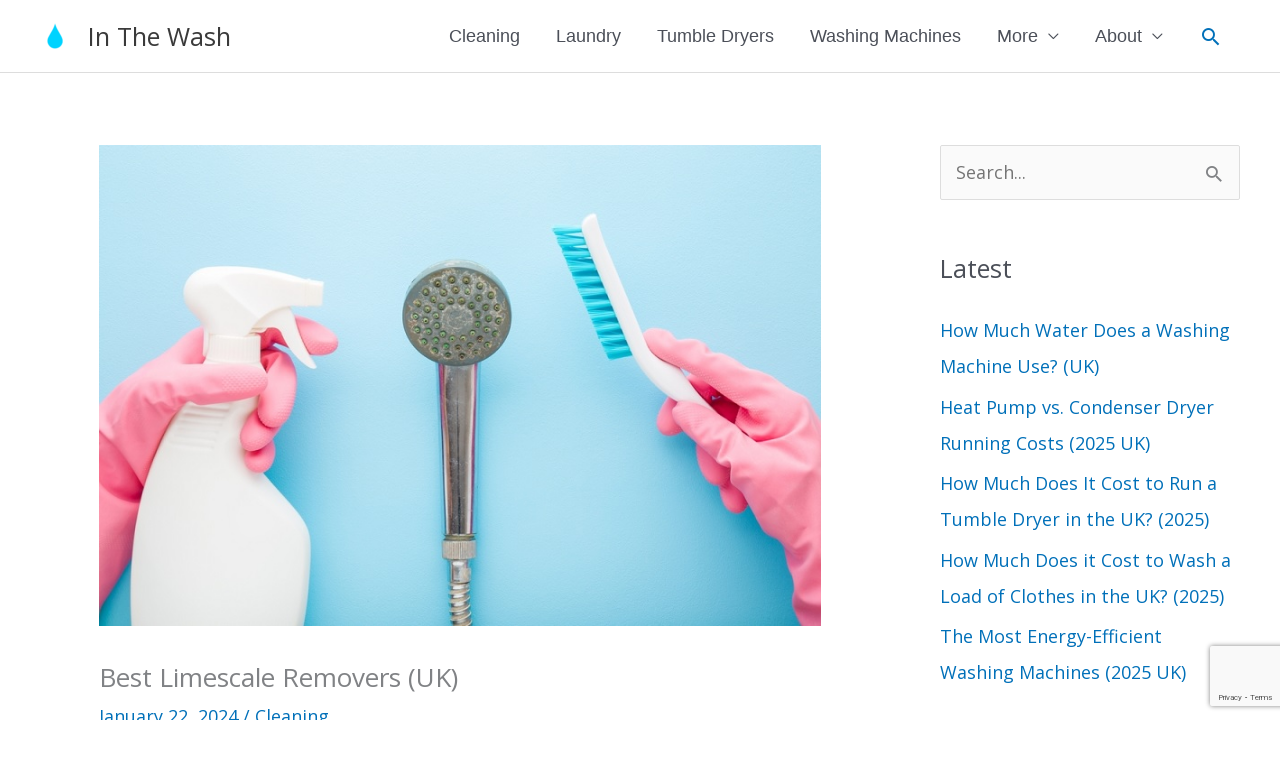

--- FILE ---
content_type: text/html; charset=utf-8
request_url: https://www.google.com/recaptcha/api2/anchor?ar=1&k=6LdjXL0hAAAAADnQctvOqDHF31EzslLgRdGSS5wU&co=aHR0cHM6Ly9pbnRoZXdhc2guY28udWs6NDQz&hl=en&v=PoyoqOPhxBO7pBk68S4YbpHZ&size=invisible&anchor-ms=20000&execute-ms=30000&cb=n2im5bz768c7
body_size: 48810
content:
<!DOCTYPE HTML><html dir="ltr" lang="en"><head><meta http-equiv="Content-Type" content="text/html; charset=UTF-8">
<meta http-equiv="X-UA-Compatible" content="IE=edge">
<title>reCAPTCHA</title>
<style type="text/css">
/* cyrillic-ext */
@font-face {
  font-family: 'Roboto';
  font-style: normal;
  font-weight: 400;
  font-stretch: 100%;
  src: url(//fonts.gstatic.com/s/roboto/v48/KFO7CnqEu92Fr1ME7kSn66aGLdTylUAMa3GUBHMdazTgWw.woff2) format('woff2');
  unicode-range: U+0460-052F, U+1C80-1C8A, U+20B4, U+2DE0-2DFF, U+A640-A69F, U+FE2E-FE2F;
}
/* cyrillic */
@font-face {
  font-family: 'Roboto';
  font-style: normal;
  font-weight: 400;
  font-stretch: 100%;
  src: url(//fonts.gstatic.com/s/roboto/v48/KFO7CnqEu92Fr1ME7kSn66aGLdTylUAMa3iUBHMdazTgWw.woff2) format('woff2');
  unicode-range: U+0301, U+0400-045F, U+0490-0491, U+04B0-04B1, U+2116;
}
/* greek-ext */
@font-face {
  font-family: 'Roboto';
  font-style: normal;
  font-weight: 400;
  font-stretch: 100%;
  src: url(//fonts.gstatic.com/s/roboto/v48/KFO7CnqEu92Fr1ME7kSn66aGLdTylUAMa3CUBHMdazTgWw.woff2) format('woff2');
  unicode-range: U+1F00-1FFF;
}
/* greek */
@font-face {
  font-family: 'Roboto';
  font-style: normal;
  font-weight: 400;
  font-stretch: 100%;
  src: url(//fonts.gstatic.com/s/roboto/v48/KFO7CnqEu92Fr1ME7kSn66aGLdTylUAMa3-UBHMdazTgWw.woff2) format('woff2');
  unicode-range: U+0370-0377, U+037A-037F, U+0384-038A, U+038C, U+038E-03A1, U+03A3-03FF;
}
/* math */
@font-face {
  font-family: 'Roboto';
  font-style: normal;
  font-weight: 400;
  font-stretch: 100%;
  src: url(//fonts.gstatic.com/s/roboto/v48/KFO7CnqEu92Fr1ME7kSn66aGLdTylUAMawCUBHMdazTgWw.woff2) format('woff2');
  unicode-range: U+0302-0303, U+0305, U+0307-0308, U+0310, U+0312, U+0315, U+031A, U+0326-0327, U+032C, U+032F-0330, U+0332-0333, U+0338, U+033A, U+0346, U+034D, U+0391-03A1, U+03A3-03A9, U+03B1-03C9, U+03D1, U+03D5-03D6, U+03F0-03F1, U+03F4-03F5, U+2016-2017, U+2034-2038, U+203C, U+2040, U+2043, U+2047, U+2050, U+2057, U+205F, U+2070-2071, U+2074-208E, U+2090-209C, U+20D0-20DC, U+20E1, U+20E5-20EF, U+2100-2112, U+2114-2115, U+2117-2121, U+2123-214F, U+2190, U+2192, U+2194-21AE, U+21B0-21E5, U+21F1-21F2, U+21F4-2211, U+2213-2214, U+2216-22FF, U+2308-230B, U+2310, U+2319, U+231C-2321, U+2336-237A, U+237C, U+2395, U+239B-23B7, U+23D0, U+23DC-23E1, U+2474-2475, U+25AF, U+25B3, U+25B7, U+25BD, U+25C1, U+25CA, U+25CC, U+25FB, U+266D-266F, U+27C0-27FF, U+2900-2AFF, U+2B0E-2B11, U+2B30-2B4C, U+2BFE, U+3030, U+FF5B, U+FF5D, U+1D400-1D7FF, U+1EE00-1EEFF;
}
/* symbols */
@font-face {
  font-family: 'Roboto';
  font-style: normal;
  font-weight: 400;
  font-stretch: 100%;
  src: url(//fonts.gstatic.com/s/roboto/v48/KFO7CnqEu92Fr1ME7kSn66aGLdTylUAMaxKUBHMdazTgWw.woff2) format('woff2');
  unicode-range: U+0001-000C, U+000E-001F, U+007F-009F, U+20DD-20E0, U+20E2-20E4, U+2150-218F, U+2190, U+2192, U+2194-2199, U+21AF, U+21E6-21F0, U+21F3, U+2218-2219, U+2299, U+22C4-22C6, U+2300-243F, U+2440-244A, U+2460-24FF, U+25A0-27BF, U+2800-28FF, U+2921-2922, U+2981, U+29BF, U+29EB, U+2B00-2BFF, U+4DC0-4DFF, U+FFF9-FFFB, U+10140-1018E, U+10190-1019C, U+101A0, U+101D0-101FD, U+102E0-102FB, U+10E60-10E7E, U+1D2C0-1D2D3, U+1D2E0-1D37F, U+1F000-1F0FF, U+1F100-1F1AD, U+1F1E6-1F1FF, U+1F30D-1F30F, U+1F315, U+1F31C, U+1F31E, U+1F320-1F32C, U+1F336, U+1F378, U+1F37D, U+1F382, U+1F393-1F39F, U+1F3A7-1F3A8, U+1F3AC-1F3AF, U+1F3C2, U+1F3C4-1F3C6, U+1F3CA-1F3CE, U+1F3D4-1F3E0, U+1F3ED, U+1F3F1-1F3F3, U+1F3F5-1F3F7, U+1F408, U+1F415, U+1F41F, U+1F426, U+1F43F, U+1F441-1F442, U+1F444, U+1F446-1F449, U+1F44C-1F44E, U+1F453, U+1F46A, U+1F47D, U+1F4A3, U+1F4B0, U+1F4B3, U+1F4B9, U+1F4BB, U+1F4BF, U+1F4C8-1F4CB, U+1F4D6, U+1F4DA, U+1F4DF, U+1F4E3-1F4E6, U+1F4EA-1F4ED, U+1F4F7, U+1F4F9-1F4FB, U+1F4FD-1F4FE, U+1F503, U+1F507-1F50B, U+1F50D, U+1F512-1F513, U+1F53E-1F54A, U+1F54F-1F5FA, U+1F610, U+1F650-1F67F, U+1F687, U+1F68D, U+1F691, U+1F694, U+1F698, U+1F6AD, U+1F6B2, U+1F6B9-1F6BA, U+1F6BC, U+1F6C6-1F6CF, U+1F6D3-1F6D7, U+1F6E0-1F6EA, U+1F6F0-1F6F3, U+1F6F7-1F6FC, U+1F700-1F7FF, U+1F800-1F80B, U+1F810-1F847, U+1F850-1F859, U+1F860-1F887, U+1F890-1F8AD, U+1F8B0-1F8BB, U+1F8C0-1F8C1, U+1F900-1F90B, U+1F93B, U+1F946, U+1F984, U+1F996, U+1F9E9, U+1FA00-1FA6F, U+1FA70-1FA7C, U+1FA80-1FA89, U+1FA8F-1FAC6, U+1FACE-1FADC, U+1FADF-1FAE9, U+1FAF0-1FAF8, U+1FB00-1FBFF;
}
/* vietnamese */
@font-face {
  font-family: 'Roboto';
  font-style: normal;
  font-weight: 400;
  font-stretch: 100%;
  src: url(//fonts.gstatic.com/s/roboto/v48/KFO7CnqEu92Fr1ME7kSn66aGLdTylUAMa3OUBHMdazTgWw.woff2) format('woff2');
  unicode-range: U+0102-0103, U+0110-0111, U+0128-0129, U+0168-0169, U+01A0-01A1, U+01AF-01B0, U+0300-0301, U+0303-0304, U+0308-0309, U+0323, U+0329, U+1EA0-1EF9, U+20AB;
}
/* latin-ext */
@font-face {
  font-family: 'Roboto';
  font-style: normal;
  font-weight: 400;
  font-stretch: 100%;
  src: url(//fonts.gstatic.com/s/roboto/v48/KFO7CnqEu92Fr1ME7kSn66aGLdTylUAMa3KUBHMdazTgWw.woff2) format('woff2');
  unicode-range: U+0100-02BA, U+02BD-02C5, U+02C7-02CC, U+02CE-02D7, U+02DD-02FF, U+0304, U+0308, U+0329, U+1D00-1DBF, U+1E00-1E9F, U+1EF2-1EFF, U+2020, U+20A0-20AB, U+20AD-20C0, U+2113, U+2C60-2C7F, U+A720-A7FF;
}
/* latin */
@font-face {
  font-family: 'Roboto';
  font-style: normal;
  font-weight: 400;
  font-stretch: 100%;
  src: url(//fonts.gstatic.com/s/roboto/v48/KFO7CnqEu92Fr1ME7kSn66aGLdTylUAMa3yUBHMdazQ.woff2) format('woff2');
  unicode-range: U+0000-00FF, U+0131, U+0152-0153, U+02BB-02BC, U+02C6, U+02DA, U+02DC, U+0304, U+0308, U+0329, U+2000-206F, U+20AC, U+2122, U+2191, U+2193, U+2212, U+2215, U+FEFF, U+FFFD;
}
/* cyrillic-ext */
@font-face {
  font-family: 'Roboto';
  font-style: normal;
  font-weight: 500;
  font-stretch: 100%;
  src: url(//fonts.gstatic.com/s/roboto/v48/KFO7CnqEu92Fr1ME7kSn66aGLdTylUAMa3GUBHMdazTgWw.woff2) format('woff2');
  unicode-range: U+0460-052F, U+1C80-1C8A, U+20B4, U+2DE0-2DFF, U+A640-A69F, U+FE2E-FE2F;
}
/* cyrillic */
@font-face {
  font-family: 'Roboto';
  font-style: normal;
  font-weight: 500;
  font-stretch: 100%;
  src: url(//fonts.gstatic.com/s/roboto/v48/KFO7CnqEu92Fr1ME7kSn66aGLdTylUAMa3iUBHMdazTgWw.woff2) format('woff2');
  unicode-range: U+0301, U+0400-045F, U+0490-0491, U+04B0-04B1, U+2116;
}
/* greek-ext */
@font-face {
  font-family: 'Roboto';
  font-style: normal;
  font-weight: 500;
  font-stretch: 100%;
  src: url(//fonts.gstatic.com/s/roboto/v48/KFO7CnqEu92Fr1ME7kSn66aGLdTylUAMa3CUBHMdazTgWw.woff2) format('woff2');
  unicode-range: U+1F00-1FFF;
}
/* greek */
@font-face {
  font-family: 'Roboto';
  font-style: normal;
  font-weight: 500;
  font-stretch: 100%;
  src: url(//fonts.gstatic.com/s/roboto/v48/KFO7CnqEu92Fr1ME7kSn66aGLdTylUAMa3-UBHMdazTgWw.woff2) format('woff2');
  unicode-range: U+0370-0377, U+037A-037F, U+0384-038A, U+038C, U+038E-03A1, U+03A3-03FF;
}
/* math */
@font-face {
  font-family: 'Roboto';
  font-style: normal;
  font-weight: 500;
  font-stretch: 100%;
  src: url(//fonts.gstatic.com/s/roboto/v48/KFO7CnqEu92Fr1ME7kSn66aGLdTylUAMawCUBHMdazTgWw.woff2) format('woff2');
  unicode-range: U+0302-0303, U+0305, U+0307-0308, U+0310, U+0312, U+0315, U+031A, U+0326-0327, U+032C, U+032F-0330, U+0332-0333, U+0338, U+033A, U+0346, U+034D, U+0391-03A1, U+03A3-03A9, U+03B1-03C9, U+03D1, U+03D5-03D6, U+03F0-03F1, U+03F4-03F5, U+2016-2017, U+2034-2038, U+203C, U+2040, U+2043, U+2047, U+2050, U+2057, U+205F, U+2070-2071, U+2074-208E, U+2090-209C, U+20D0-20DC, U+20E1, U+20E5-20EF, U+2100-2112, U+2114-2115, U+2117-2121, U+2123-214F, U+2190, U+2192, U+2194-21AE, U+21B0-21E5, U+21F1-21F2, U+21F4-2211, U+2213-2214, U+2216-22FF, U+2308-230B, U+2310, U+2319, U+231C-2321, U+2336-237A, U+237C, U+2395, U+239B-23B7, U+23D0, U+23DC-23E1, U+2474-2475, U+25AF, U+25B3, U+25B7, U+25BD, U+25C1, U+25CA, U+25CC, U+25FB, U+266D-266F, U+27C0-27FF, U+2900-2AFF, U+2B0E-2B11, U+2B30-2B4C, U+2BFE, U+3030, U+FF5B, U+FF5D, U+1D400-1D7FF, U+1EE00-1EEFF;
}
/* symbols */
@font-face {
  font-family: 'Roboto';
  font-style: normal;
  font-weight: 500;
  font-stretch: 100%;
  src: url(//fonts.gstatic.com/s/roboto/v48/KFO7CnqEu92Fr1ME7kSn66aGLdTylUAMaxKUBHMdazTgWw.woff2) format('woff2');
  unicode-range: U+0001-000C, U+000E-001F, U+007F-009F, U+20DD-20E0, U+20E2-20E4, U+2150-218F, U+2190, U+2192, U+2194-2199, U+21AF, U+21E6-21F0, U+21F3, U+2218-2219, U+2299, U+22C4-22C6, U+2300-243F, U+2440-244A, U+2460-24FF, U+25A0-27BF, U+2800-28FF, U+2921-2922, U+2981, U+29BF, U+29EB, U+2B00-2BFF, U+4DC0-4DFF, U+FFF9-FFFB, U+10140-1018E, U+10190-1019C, U+101A0, U+101D0-101FD, U+102E0-102FB, U+10E60-10E7E, U+1D2C0-1D2D3, U+1D2E0-1D37F, U+1F000-1F0FF, U+1F100-1F1AD, U+1F1E6-1F1FF, U+1F30D-1F30F, U+1F315, U+1F31C, U+1F31E, U+1F320-1F32C, U+1F336, U+1F378, U+1F37D, U+1F382, U+1F393-1F39F, U+1F3A7-1F3A8, U+1F3AC-1F3AF, U+1F3C2, U+1F3C4-1F3C6, U+1F3CA-1F3CE, U+1F3D4-1F3E0, U+1F3ED, U+1F3F1-1F3F3, U+1F3F5-1F3F7, U+1F408, U+1F415, U+1F41F, U+1F426, U+1F43F, U+1F441-1F442, U+1F444, U+1F446-1F449, U+1F44C-1F44E, U+1F453, U+1F46A, U+1F47D, U+1F4A3, U+1F4B0, U+1F4B3, U+1F4B9, U+1F4BB, U+1F4BF, U+1F4C8-1F4CB, U+1F4D6, U+1F4DA, U+1F4DF, U+1F4E3-1F4E6, U+1F4EA-1F4ED, U+1F4F7, U+1F4F9-1F4FB, U+1F4FD-1F4FE, U+1F503, U+1F507-1F50B, U+1F50D, U+1F512-1F513, U+1F53E-1F54A, U+1F54F-1F5FA, U+1F610, U+1F650-1F67F, U+1F687, U+1F68D, U+1F691, U+1F694, U+1F698, U+1F6AD, U+1F6B2, U+1F6B9-1F6BA, U+1F6BC, U+1F6C6-1F6CF, U+1F6D3-1F6D7, U+1F6E0-1F6EA, U+1F6F0-1F6F3, U+1F6F7-1F6FC, U+1F700-1F7FF, U+1F800-1F80B, U+1F810-1F847, U+1F850-1F859, U+1F860-1F887, U+1F890-1F8AD, U+1F8B0-1F8BB, U+1F8C0-1F8C1, U+1F900-1F90B, U+1F93B, U+1F946, U+1F984, U+1F996, U+1F9E9, U+1FA00-1FA6F, U+1FA70-1FA7C, U+1FA80-1FA89, U+1FA8F-1FAC6, U+1FACE-1FADC, U+1FADF-1FAE9, U+1FAF0-1FAF8, U+1FB00-1FBFF;
}
/* vietnamese */
@font-face {
  font-family: 'Roboto';
  font-style: normal;
  font-weight: 500;
  font-stretch: 100%;
  src: url(//fonts.gstatic.com/s/roboto/v48/KFO7CnqEu92Fr1ME7kSn66aGLdTylUAMa3OUBHMdazTgWw.woff2) format('woff2');
  unicode-range: U+0102-0103, U+0110-0111, U+0128-0129, U+0168-0169, U+01A0-01A1, U+01AF-01B0, U+0300-0301, U+0303-0304, U+0308-0309, U+0323, U+0329, U+1EA0-1EF9, U+20AB;
}
/* latin-ext */
@font-face {
  font-family: 'Roboto';
  font-style: normal;
  font-weight: 500;
  font-stretch: 100%;
  src: url(//fonts.gstatic.com/s/roboto/v48/KFO7CnqEu92Fr1ME7kSn66aGLdTylUAMa3KUBHMdazTgWw.woff2) format('woff2');
  unicode-range: U+0100-02BA, U+02BD-02C5, U+02C7-02CC, U+02CE-02D7, U+02DD-02FF, U+0304, U+0308, U+0329, U+1D00-1DBF, U+1E00-1E9F, U+1EF2-1EFF, U+2020, U+20A0-20AB, U+20AD-20C0, U+2113, U+2C60-2C7F, U+A720-A7FF;
}
/* latin */
@font-face {
  font-family: 'Roboto';
  font-style: normal;
  font-weight: 500;
  font-stretch: 100%;
  src: url(//fonts.gstatic.com/s/roboto/v48/KFO7CnqEu92Fr1ME7kSn66aGLdTylUAMa3yUBHMdazQ.woff2) format('woff2');
  unicode-range: U+0000-00FF, U+0131, U+0152-0153, U+02BB-02BC, U+02C6, U+02DA, U+02DC, U+0304, U+0308, U+0329, U+2000-206F, U+20AC, U+2122, U+2191, U+2193, U+2212, U+2215, U+FEFF, U+FFFD;
}
/* cyrillic-ext */
@font-face {
  font-family: 'Roboto';
  font-style: normal;
  font-weight: 900;
  font-stretch: 100%;
  src: url(//fonts.gstatic.com/s/roboto/v48/KFO7CnqEu92Fr1ME7kSn66aGLdTylUAMa3GUBHMdazTgWw.woff2) format('woff2');
  unicode-range: U+0460-052F, U+1C80-1C8A, U+20B4, U+2DE0-2DFF, U+A640-A69F, U+FE2E-FE2F;
}
/* cyrillic */
@font-face {
  font-family: 'Roboto';
  font-style: normal;
  font-weight: 900;
  font-stretch: 100%;
  src: url(//fonts.gstatic.com/s/roboto/v48/KFO7CnqEu92Fr1ME7kSn66aGLdTylUAMa3iUBHMdazTgWw.woff2) format('woff2');
  unicode-range: U+0301, U+0400-045F, U+0490-0491, U+04B0-04B1, U+2116;
}
/* greek-ext */
@font-face {
  font-family: 'Roboto';
  font-style: normal;
  font-weight: 900;
  font-stretch: 100%;
  src: url(//fonts.gstatic.com/s/roboto/v48/KFO7CnqEu92Fr1ME7kSn66aGLdTylUAMa3CUBHMdazTgWw.woff2) format('woff2');
  unicode-range: U+1F00-1FFF;
}
/* greek */
@font-face {
  font-family: 'Roboto';
  font-style: normal;
  font-weight: 900;
  font-stretch: 100%;
  src: url(//fonts.gstatic.com/s/roboto/v48/KFO7CnqEu92Fr1ME7kSn66aGLdTylUAMa3-UBHMdazTgWw.woff2) format('woff2');
  unicode-range: U+0370-0377, U+037A-037F, U+0384-038A, U+038C, U+038E-03A1, U+03A3-03FF;
}
/* math */
@font-face {
  font-family: 'Roboto';
  font-style: normal;
  font-weight: 900;
  font-stretch: 100%;
  src: url(//fonts.gstatic.com/s/roboto/v48/KFO7CnqEu92Fr1ME7kSn66aGLdTylUAMawCUBHMdazTgWw.woff2) format('woff2');
  unicode-range: U+0302-0303, U+0305, U+0307-0308, U+0310, U+0312, U+0315, U+031A, U+0326-0327, U+032C, U+032F-0330, U+0332-0333, U+0338, U+033A, U+0346, U+034D, U+0391-03A1, U+03A3-03A9, U+03B1-03C9, U+03D1, U+03D5-03D6, U+03F0-03F1, U+03F4-03F5, U+2016-2017, U+2034-2038, U+203C, U+2040, U+2043, U+2047, U+2050, U+2057, U+205F, U+2070-2071, U+2074-208E, U+2090-209C, U+20D0-20DC, U+20E1, U+20E5-20EF, U+2100-2112, U+2114-2115, U+2117-2121, U+2123-214F, U+2190, U+2192, U+2194-21AE, U+21B0-21E5, U+21F1-21F2, U+21F4-2211, U+2213-2214, U+2216-22FF, U+2308-230B, U+2310, U+2319, U+231C-2321, U+2336-237A, U+237C, U+2395, U+239B-23B7, U+23D0, U+23DC-23E1, U+2474-2475, U+25AF, U+25B3, U+25B7, U+25BD, U+25C1, U+25CA, U+25CC, U+25FB, U+266D-266F, U+27C0-27FF, U+2900-2AFF, U+2B0E-2B11, U+2B30-2B4C, U+2BFE, U+3030, U+FF5B, U+FF5D, U+1D400-1D7FF, U+1EE00-1EEFF;
}
/* symbols */
@font-face {
  font-family: 'Roboto';
  font-style: normal;
  font-weight: 900;
  font-stretch: 100%;
  src: url(//fonts.gstatic.com/s/roboto/v48/KFO7CnqEu92Fr1ME7kSn66aGLdTylUAMaxKUBHMdazTgWw.woff2) format('woff2');
  unicode-range: U+0001-000C, U+000E-001F, U+007F-009F, U+20DD-20E0, U+20E2-20E4, U+2150-218F, U+2190, U+2192, U+2194-2199, U+21AF, U+21E6-21F0, U+21F3, U+2218-2219, U+2299, U+22C4-22C6, U+2300-243F, U+2440-244A, U+2460-24FF, U+25A0-27BF, U+2800-28FF, U+2921-2922, U+2981, U+29BF, U+29EB, U+2B00-2BFF, U+4DC0-4DFF, U+FFF9-FFFB, U+10140-1018E, U+10190-1019C, U+101A0, U+101D0-101FD, U+102E0-102FB, U+10E60-10E7E, U+1D2C0-1D2D3, U+1D2E0-1D37F, U+1F000-1F0FF, U+1F100-1F1AD, U+1F1E6-1F1FF, U+1F30D-1F30F, U+1F315, U+1F31C, U+1F31E, U+1F320-1F32C, U+1F336, U+1F378, U+1F37D, U+1F382, U+1F393-1F39F, U+1F3A7-1F3A8, U+1F3AC-1F3AF, U+1F3C2, U+1F3C4-1F3C6, U+1F3CA-1F3CE, U+1F3D4-1F3E0, U+1F3ED, U+1F3F1-1F3F3, U+1F3F5-1F3F7, U+1F408, U+1F415, U+1F41F, U+1F426, U+1F43F, U+1F441-1F442, U+1F444, U+1F446-1F449, U+1F44C-1F44E, U+1F453, U+1F46A, U+1F47D, U+1F4A3, U+1F4B0, U+1F4B3, U+1F4B9, U+1F4BB, U+1F4BF, U+1F4C8-1F4CB, U+1F4D6, U+1F4DA, U+1F4DF, U+1F4E3-1F4E6, U+1F4EA-1F4ED, U+1F4F7, U+1F4F9-1F4FB, U+1F4FD-1F4FE, U+1F503, U+1F507-1F50B, U+1F50D, U+1F512-1F513, U+1F53E-1F54A, U+1F54F-1F5FA, U+1F610, U+1F650-1F67F, U+1F687, U+1F68D, U+1F691, U+1F694, U+1F698, U+1F6AD, U+1F6B2, U+1F6B9-1F6BA, U+1F6BC, U+1F6C6-1F6CF, U+1F6D3-1F6D7, U+1F6E0-1F6EA, U+1F6F0-1F6F3, U+1F6F7-1F6FC, U+1F700-1F7FF, U+1F800-1F80B, U+1F810-1F847, U+1F850-1F859, U+1F860-1F887, U+1F890-1F8AD, U+1F8B0-1F8BB, U+1F8C0-1F8C1, U+1F900-1F90B, U+1F93B, U+1F946, U+1F984, U+1F996, U+1F9E9, U+1FA00-1FA6F, U+1FA70-1FA7C, U+1FA80-1FA89, U+1FA8F-1FAC6, U+1FACE-1FADC, U+1FADF-1FAE9, U+1FAF0-1FAF8, U+1FB00-1FBFF;
}
/* vietnamese */
@font-face {
  font-family: 'Roboto';
  font-style: normal;
  font-weight: 900;
  font-stretch: 100%;
  src: url(//fonts.gstatic.com/s/roboto/v48/KFO7CnqEu92Fr1ME7kSn66aGLdTylUAMa3OUBHMdazTgWw.woff2) format('woff2');
  unicode-range: U+0102-0103, U+0110-0111, U+0128-0129, U+0168-0169, U+01A0-01A1, U+01AF-01B0, U+0300-0301, U+0303-0304, U+0308-0309, U+0323, U+0329, U+1EA0-1EF9, U+20AB;
}
/* latin-ext */
@font-face {
  font-family: 'Roboto';
  font-style: normal;
  font-weight: 900;
  font-stretch: 100%;
  src: url(//fonts.gstatic.com/s/roboto/v48/KFO7CnqEu92Fr1ME7kSn66aGLdTylUAMa3KUBHMdazTgWw.woff2) format('woff2');
  unicode-range: U+0100-02BA, U+02BD-02C5, U+02C7-02CC, U+02CE-02D7, U+02DD-02FF, U+0304, U+0308, U+0329, U+1D00-1DBF, U+1E00-1E9F, U+1EF2-1EFF, U+2020, U+20A0-20AB, U+20AD-20C0, U+2113, U+2C60-2C7F, U+A720-A7FF;
}
/* latin */
@font-face {
  font-family: 'Roboto';
  font-style: normal;
  font-weight: 900;
  font-stretch: 100%;
  src: url(//fonts.gstatic.com/s/roboto/v48/KFO7CnqEu92Fr1ME7kSn66aGLdTylUAMa3yUBHMdazQ.woff2) format('woff2');
  unicode-range: U+0000-00FF, U+0131, U+0152-0153, U+02BB-02BC, U+02C6, U+02DA, U+02DC, U+0304, U+0308, U+0329, U+2000-206F, U+20AC, U+2122, U+2191, U+2193, U+2212, U+2215, U+FEFF, U+FFFD;
}

</style>
<link rel="stylesheet" type="text/css" href="https://www.gstatic.com/recaptcha/releases/PoyoqOPhxBO7pBk68S4YbpHZ/styles__ltr.css">
<script nonce="kJjiMHCk_6nTApNCGWoeSA" type="text/javascript">window['__recaptcha_api'] = 'https://www.google.com/recaptcha/api2/';</script>
<script type="text/javascript" src="https://www.gstatic.com/recaptcha/releases/PoyoqOPhxBO7pBk68S4YbpHZ/recaptcha__en.js" nonce="kJjiMHCk_6nTApNCGWoeSA">
      
    </script></head>
<body><div id="rc-anchor-alert" class="rc-anchor-alert"></div>
<input type="hidden" id="recaptcha-token" value="[base64]">
<script type="text/javascript" nonce="kJjiMHCk_6nTApNCGWoeSA">
      recaptcha.anchor.Main.init("[\x22ainput\x22,[\x22bgdata\x22,\x22\x22,\[base64]/[base64]/[base64]/[base64]/[base64]/[base64]/KGcoTywyNTMsTy5PKSxVRyhPLEMpKTpnKE8sMjUzLEMpLE8pKSxsKSksTykpfSxieT1mdW5jdGlvbihDLE8sdSxsKXtmb3IobD0odT1SKEMpLDApO08+MDtPLS0pbD1sPDw4fFooQyk7ZyhDLHUsbCl9LFVHPWZ1bmN0aW9uKEMsTyl7Qy5pLmxlbmd0aD4xMDQ/[base64]/[base64]/[base64]/[base64]/[base64]/[base64]/[base64]\\u003d\x22,\[base64]\\u003d\\u003d\x22,\x22w7VaAsO/eWLCvFdww4wiHGViMUzCrMKmwoYeZMOBw77Dq8O2w6BFVxhhKsOsw5Rsw4FVBgQaT3/CmcKYFEjDusO6w5Q9MijDgMKVwpfCvGPDqAfDl8KIfUPDsg0pHlbDosOcwr3ClcKhVsObD09OwoE4w6/CvcOSw7PDsQ0PZXFHKw1Fw75zwpI/w68gRMKEwrF3wqYmwqPCmMODEsKTAC9veBTDjsO9w4UFEMKDwocEXsK6woNdGcOVAsOPb8O5OMKGwrrDjwbDjsKNVEBKf8ODw6d8wr/Cv0ROX8KFwpkEJxPCjh45MBEuWT7DqcK8w7zChl/CrMKFw40iw4Ucwq4lPcOPwr8Hw4MHw6nDn1RGK8KTw7UEw5kYwozCskEXDWbCu8OQRzMbw6jCvsOIwovCsmHDtcKQEkodMGsswrgswqzDpA/Cn0xywqxiXWLCmcKcWMOCY8KqwoXDucKJwo7CuznDhG4Yw4PDmsKZwoZZecK7EnLCt8O2c3TDpT9fw55KwrIiBxPCtUtWw7rCvsKQwrErw7EHwo/CsUtNfcKKwpAZwq9AwqQbXDLChGTDjjlOw4jCvMKyw6rCnX8SwpFSHhvDhS/DscKUcsOLwp3DgjzCsMOAwo0jwp4RwophKUDCvlsnKMOLwpU6WFHDtsKJwptiw70ROMKzesKuPRdBwpB0w7lBw5wJw4tSw7EvwrTDvsKGOcO2UMO4wqZ9SsKEc8KlwrpPwrXCg8Oew7jDlX7DvMKAYxYRSsKewo/DlsO6J8OMwrzCoh80w64/[base64]/DkkDDmFbCosOIw5DDsMKdIsOXM8KVw6Z9AMKSwp0Ew6bCr8KiWMOvwpbDkl16wojDsRk8w4drwqvCqywzwoDDl8O/w65UEcK2b8OxaSLCtQBsf34lEsOnY8Kzw4UFP0HDvxLCjXvDvcOPwqTDmTsGwpjDunvCugfCucKCEcO7fcKBwpzDpcO/dMKqw5rCnsKbLcKGw6N1wrgvDsKlJMKRV8OVw6Y0VE/[base64]/I8OFwqQ1w7oqUcKHw5M/[base64]/DqSZuXcKnwoDDv0HCpFlrEMK8w7MSF8KvIC/CmsK/wohgBMOyIiHCgcOfw73Dj8ORwo3DiCfCrmgyFSIow77DmsOKMcKJMF5THcOPw4JFw7fCrcO/wqDDmsKWw5/DkMKfBAPCj3wqwp9xw7fDtMKsWx3Cjw1qwq4Zw5/Cj8O6w7rCq2UVwrHClxsPwqhaGFnDoMO0w4DCl8OISg9/Y1x7w7nCqcOOAHDDhUJrw6bCrURTwq/CqcKhRGbDl1nCmkvCthbCp8O7asKmwoIsPcO0acOFw5cJbMKOwrB4JcKFw61+Wz7DtMKwXsO/woELwq9/AMOnwqvDm8O2w4bCp8KlBUZoPHwew7E8VQrCs1lPwpvDgUsaK27DgcKiQgQ7MSrDusOMw6hFw4/[base64]/bgfCnzvCpklzccOHw7ALw5nCgcKWwq5mw4hpw4YIE14HJU0eEnzClMKARMK6dA8ULcOUwq0bQcObwrpOQsKmOg9kwqFjDcOqwqnCqsOdUzlBwrhdw7TCuy3CocKGw5JAFBrCgMKRw4fChwtaCcK9wqDDtE3Do8K9w7sPw6ZoEk/CiMK1w7bDr1bCpcKzfsOzKSRXwoXCuzkxQioywpxyw6jCpcOswofDvcOUwrvDhnrCu8KAw5wiw68lw6lGBsKiw4fCs2LCkCvCqDFoL8KeE8KFCngbw4I/S8OqwqEBwqJtR8Kzw7gaw4p4VMOMw7NTOMOeKcK0w7wawroSIcO6wrNAVTxbX1wBw6oRKzDDpHpmwovDi23DqcK2SDjCosKMwqPDvsOkwrYEwqhOCAQKCht/CcO2w4EQYW4gwpBaesKCwr7DksOpdBPDj8KLw5oaMibCnBk3wp5dwrlcFcK/[base64]/[base64]/CuMKuwrPCrcK7A2YUw75JBcONwrPCu08VQ8OrcMONVcOZwpTCqMOgwq7DqWMeFMKQbsKaH1RTwpjDucOgCsKmZ8K5ZGgfwrHClRE2KiI/wrXDnTjDvMKuw6jDuVXCvMOCCxPCjMKJDMK1woPCjHZaHMKlNcOvJcKnPsObwqXCmHfDpMOTZ38Dw6dPWsOxPUsxPMK0FcODw6LDgcKSw6/DhcK/EcKSU09vw4zCscOTw5RbwprDuU/Cg8OlwpvDt3bClBHDmmspw7zCk311w4DDskjDm2tHwrbDgmrDjsOwd0XCj8OfwoxqJcKvET0tQ8K6wrM/w7XDl8Ouw4DCqQ1cQsOiw6bCmMKkwr5zw6cKXsKzW3PDjVTDs8KywpfChMKawoh2wrvDukLDoCbCjMKQw6hkSjBde0bCuy7ChgLCisKowoPDicOXIcOhcsO1w40JHMKOwp1Ow5A/wrhwwr54C8OYw5vCkhPCscKrTDQ5C8KZwobDuhZPwrNiSsOJMsOoZj7CvWdWam/CvzJHw6o8Y8KsI8KOw6fDu1XCkSfCvsKHL8OpwojCmXLCrBbCgErCoihiC8KHwr3CoDgCwqNvw7LChUVwEHZwNFwawo7DnyjDnMOFej/CvcOkVgYhwrQjwqotwqQ6wojCtklJw7/[base64]/Ch3pBS8KuwofCvsOhw7nCncKTwo7DoFV8w4AmKhHDisOIw5JrVsOtfXA2w7U/[base64]/Cg8OVw6XDlMO+U23ClQrDocOxBsKJccKIesO5Y8KAw4rDvcO3w6tpRGPCoCPCpMOjTMK1wqjCpsOZAHY7U8OAw4xCfyUrwoNDIjXCgsKhHcKhwoJQW8Kcw6Unw7nDrcKUwqXDq8ODwrnCk8KoSVjCuQ99wq/[base64]/CkMOOJHrCsh/CmcO6w5Qpw4LDr8KJdsKvEznDicOXFE/Ct8ObwpTCu8KXwpdpw5rChMKdUcKsTMKiUnrDmMOIVcK9wpIESS1FwrrDuMO+LH8VH8OZw4Y8wqDCpMOVCMOOw7Nxw7AEeW9Pw5h/w4ZOESxOw6okwr3CpcKmwqfDkcOoAUjDonrCv8OMw5EuwqhUwp5Ow5oyw4xCwpjDksOWSMKKSMOKfmcpwpbCn8KGw7vCosOFwoh8w4fCvcOZZhMTH8K7CcOFJUkjwpDDusO1LcO1UjQOw7fCg2DCoSx2IcKqSRlmwpDCicOBw6bCnGZfwqZawr/[base64]/Cl8ODFSsaNGnDojrCvcOIfDDDmWTDqsK0cMOUw4NQw5TDqMOUwqlQw63DshJpwpPDoQrCuj/CpMOcw508LxnCp8KxwobDnTPDs8O8LsOVw4cFOsKYGHbCnMKVwpPDtx/[base64]/[base64]/wqBpworDhkEZw6rCmcOTwr5sEMKLZsKHwr4ww5fDg8O1WsK7cwZdw4gLwrDCicOjH8OUwp/CgcO+wovCg1VYOcKBwpobYTg2wozCsx3DoAXCrMK6XWPCuyrCm8KJIR9rUiArVcKGw4lfwrV9AQnDp0Vuw4nCrR1OwrHCmA/DhcOlQi9wwq4/[base64]/w7HDkgQIE8Kgwqs+KwHDsFpPwqjCp8KeM8ORQ8K1w4NCRcOqw73CtMOYw6BNMcONw7DDo1tWaMKvw6PCkkDDhsOTTyJtJMOGBsOgwohGFMKpw5lwdSBlw6wMwq04w43CpTXDrcK/HHY+wq07w4oHw4I9w7RaHsKASsKmR8OxwrMjwpAbwofDvW1aw5Rvw5HCmBvCmiUJZUhrw6dNbcKTwpjCo8K5wonCu8KSwrYgw51iwpFSw4NnwpHChkrCvsOJGMKeeip6T8Kxw5VqQcOEcSFYbMKRXCPChU8SwptpFMK4dGXCuy/Cv8KJH8Klw4/CrmLDkgHDtAdfFsOtw4jCj2lIQkHCuMKeKsKpw4tqw7Bzw5HCkMKVNlg8CXtaOsKNfsOyd8OpDcOSCCklLhRuwqEjE8KeRcKjdsO8w5HDt8Oyw6QMwo/CoxIaw6Q0w53CtcKiRcKTNG9kwpzCnTgZfAtgXxcyw68ebsKtw63DnDrDvHnDolsOA8OuCcKow6HDtsKZWSjDj8K4QFXDqMOSXsOnLzwtG8ODwpTCqMKRwrLCpHLDl8O2C8KFw4bDjsKoWcKuMMKEw4QJG0Iyw67CoALClsOBHBXDoAvCgz01w6LCu2pXAMKHw4/Cq2fCp018w5lIwoXCsWfCgSzDil7CtsKwC8OCw49MdsKkOFDDocObw4vDqnAPMsOIwrTDtl3ClTdmGcKeYFbDmMKXVC7CqC/DisKYNMOmwoxZOznCkxDDvzBjw6zDul3DisOCwoYIVR5cQQ5ocwMBHMO8w5Y7UWDDjMOtw7vDrcOWw7LDuk7DjsKnw5fDjMOww7MkYFbDpU86w4zDncO0CMOhw5zDjhPCmUE1w7UQw5xERcOhw43Cv8O+TxNJKz/Djxh8wq3DoMKIw7Z/T1/Do1MKw7BYacOHwqLCvkEfw7twdcOQwrABwoMgR30SwoMTd0QkViLDl8OOwoE5wojCmFIgW8KBXcODw6RNOiLDnmUCw7cDI8OFwogLInnDgMOzwqUAdC0uwrHCgAtqVldawrZkcMO6ZcO4EiFCHcOwDxrDrkvCkigsMy5VbMOMw7rCrXlDw44dKU4Hwoh/WmHCrFXCmsOJc2lba8KQAMOtwoYgwoLCt8KsXExbw4PCnH5bwq8tJMOTXAIeS1UGfcKrwpjDkMOxwqPDicOXw7NdwrJkZiPCpcKlU0PCtTBhwqE4dcK5wobDjMOZw5TDlsKvw4U8w4xcwqvDuMKddMK6woTCqw99Un/DncOIwpFEwoo+wrYtw6zChTceHUZDRB8QAMORUsKaRcKRw5jCk8Kzb8KBw6Vewpokw6ouJ1jChywjeT3CoirDrMKTw7bCkF5zfMOcwrrDiMKoTcO5w6PChU98w6XCuG4ew4Q+FMKPMG/Cs1VJWMO4DsKbJsKww7AXwqslb8Kmw4/CucOKcmXDh8KPw4PCocK5w7tAwpwmTGM4wqXDp35ZNcK5BcKxd8Obw5wiBhbClHh6OEAZwpDDlsKrw7JzE8KaaAsbKRgncMO4VSYufMOQasOsUFMqQMK5w7LCisO3wprCu8KhbxzDpsO7w4fCgTAnwqlpworCm0DDjFvDisOuw5PCqVkCW11ewo1UHRPDuG/[base64]/ChRHDrl7CnsKOwozDlMOQahE7X8Oow6/DssOLw4LCosO2AD7CjxPDscO3YcOHw7lXwqTDjcKew4QDw6VtI25UwqzCiMKNC8Oyw7MbwpfDnyjDlEnCvMO8wrLCv8O8ZcK0woQYwo7CucO/wohkwr/DpzPDoxDDpGcWwq3DnVPCvCcwYMKtX8Oww5FTw5fDuMOLaMKmTHF/ccOtw4LDmcOgw7bDlcK0w4rCrcOAEMKqcm7ComDDjsKqwrLCh8K/w7LCssKKEcOQwpIndk0rMFLDgsOoKMKKwpxXw6NAw4PDv8KLwq06wqfDnMOKXsOrwoMyw7IsSMOlFwXCtVPCtnFUw4/CncK5EXnChFAObGfClcKOT8OjwplHw4jDn8OyJzEKIsOHZXptUsORSn/DuyR+w4LCo2JRwp7ClyXCgD0cwpkwwqrDtcOIwqjClAp9TMONWMKmNSBZbA3DjgrCgsK2wpXDpxZWw5HDjcOuHMKAKMOrWcK2wp/[base64]/esK7w7jCuMKfw51HQSJJwp3CnwvCvcKWwrfCp8KINsOewrLCshpcw6XCh0Q1wqLClUgPwq4mwoLDlkxowrE3wp3Ct8ODdR/[base64]/wqN1TzrDkgDDv8Ocwo3CgBfDm0fCh8KLw7/[base64]/DgMOPCMKLwo/CpcK+wqRvw5zCq0TCqsOCw6jCpH/DlsKpwpFpw6rCjDJkw6NyIibDusKSwrPDv3AKe8OeHcKMMEMjfUXDj8KBw6rCocKZwppuwqXDncO5dSMOworCt0HCpcKowqgIEcK9wq/DnsKCLhjDi8KgUzbCowgiwoHDhB8FwoVowqwzw54Mw5LDhcOHP8KMw6x1MVRhVcO0w4gRwqoqImZmEivCkVnChlIpw6HDiWA0JjkGw4Efw4nDssOkMsK9w5PCusKtX8OfLcOAwrNbwq3CsRJsw51vw7BUTcOpw7TCmMK9ZVTCo8ONwqVyPMO/wpjCl8KfDcO+wqVrbW/Du0Ykw47CjDnDkMOMAcOONVpTw6/CmC8Xw6l8QsOqHhTDosKCw7M5wr3CosKaU8Kgw4gaK8KvFsOxw74xw4tfw6DCqcO6wqcnw5nChMKGwrXDiMKLFcOww5kKTkgRU8KtSCnCvH3DpG/CksKfJg0/[base64]/DsgF5VcKvVcKmK8Kaw7RSd2cXO8KQZzXCqwpnAsK8wplgXwQ3wpbCs0/DqcKvHMOFwrnDqCjDhsKVw7zDiXolw6fDkXnDosOFw64sfcKTOsOJw6nCsGgJOMK1w61/IMO1w4YKwqlnJgxUwqzCkMOswpcMSsKSw77CtCpLZ8Oqw6kwCcKuwrlZJMOEwp3CqW/CoMKXR8OLJgLDhSIIwq/CknvDoTk3w51GWypzdjlbw4tLZBl1w6/Dh1FJP8OBR8OjCg9XFx/DpcK/wpBMwpzDtz4mwqLCpApMGMKZasKack7CmkbDk8KVQsKqwpnDo8OgAcKGVsKXGgFmw4tTwqHCkzRRKsONwpQWw5/ClsKOHnbDvMO3wrZ8IyTClDwIwrPDnk/[base64]/wqTCkEw0w7AGTSkZw7DCuX8CD2lcw7/DtxI1Q0rDsMO8bkXCmcOOwpRLw54UYMOTRBF/fcOWRFFSw79YwoVxwrzDm8Ozw4EPEQ8FwqQ6LcKVwqzDgzo9TDBwwrcMAVrDq8K2w55LwoI5wqPDhcKsw5ENwpxgwqDDiMKDwqLClkvDmsO4VAFPXUYwwo0Dwp90U8KQw6LDokVfPk3Dm8OWwp1fwplzMMKqw6swIGDCs15kwoNwwoPClDTDmCIHw6vDil/CphXDu8O1w5EmCicDw5JgMMK7IcKJw7XCjEfCvBDCigDDkcOzw7TDkMK3fsOhKcOqw6JWwr8zO10QQsOqEMKIwpUydXp5LXAHaMK0KV18VhDDv8KywoE8wr4qExrDrsKVJ8KFLMK3wrnDssOOHHdxw6rChFRPwpN5JcK+fMKWwp7CuFHCucOFd8KEwosZVD/DhMKbwrtHwpVHw6vCtsOoEMKSNRR5esKPw5HCpMOVwqoUWsO9w4XCq8O0T3RXNsOsw58gw6c7TMOlw40yw7Y6RMORw6IDwpFpV8OEwqIBw7jDkSjDi3TCk8KFw4g9wpHDvyfDsFRcQ8Kawqp2wo/ChMKyw5zCn0XDocKLw71ZGA/DjcOPw5vDnHbDi8KhwoXDvTPCtsKnQsOQcUE2OXnCjD3Cm8KZKMKZNsOPPXx3R3tqw5Qww5PCk8KmCcO5E8Ksw65HTwFew5ZEPzfClRFFbwfCmAHCmcO6wqjDicOIw4hgMUnDicOTw6DDrmdXwqw2FcKjw5zDpRrClA9JPMOGw7B/[base64]/DgE/DpAnCncKRw5TDu0xwX8KZTcODQ2B5bsO9wqgcwp1LT3fDn8OlSzlkE8KVwqPDjjpZwqpwAk5gTWTCjz/CvcKtwpTCtMOZRS3ClMKiw4/Dh8KxOXNFLFzDrMOgR2LCgQ05woJbw4p/GWTDu8OCw7MOGHE7MMKpw4MYFcKxw59HG0NTOAHDlnIRXcOywothwoPCr2HDusOGwp5kR8K1YH9Uc3Ejw6HDiMOPQcKWw6HDhCAEaXXDnGIcwpF/w7rCgGJGSS9swpjConsfcmdlDMO9QcOmw5Yjw5fDvC3Dll1mw73Drw4vw5rCpgEsM8OKwp1hw4/Dh8OXw7/CrcKKLcO7w4jDiVwKw5FJwo1pDsKHasKFwp40RsOOwoU9wp8MR8OWw7UfGDXDlcODwpAnw4UdaMKlLcO4wrjCkcOUYSxifgPCugzCgQbDpMK+VsOPwrvCncO4SycvHD3CkSlMJxRiPsKww700w7AbRW1aFsOiwpk0d8Ozwo1pbMOPw7IBw5fCog/CvzRQOsKEwqLCtsK4worDjcK8w6HDisKww5nCh8KGw6YZw5NLLMOpbsKZw6B/wr/DryFmAXc7E8KmJxB+RcKnE3vCtiBFTAgfwovDg8K9w6bDtMKDNcONYMOTJk5Kw5slwoPCuW9hZ8KiVALDnnzCo8OxZCrCpMOXcsOVeFxlLsOKfsO0PEjChTc4wqBuwocBf8K/wpTCh8KMw5/DusKLwoJawr18w53DnkXCm8O5wrDCtDHChsKywokkc8KHPRHCqcKMLMKPd8OXwojCuW/[base64]/[base64]/[base64]/DnArDgMKGUXjCscODw5xhLcOTNsKhe2jDlCwWwrLDigLCkMKCw7PDiMKDB0Rvw4Juw7EtI8KhDcO7woDCgk5rw4bDhAdgw6XDgG7ChlsOwpEaRsKPRcKowpI9LgzCi24ZKcOHPk3CmsKPw6JuwpNOw5wnwp7DgMKxw4PCnB/[base64]/[base64]/DmcOlTB7DlGUIfz1COQ/CtGvDoMOyBcO5fMOQCUPDkGvChT3DpghjwoAHGsORRsOkw6/[base64]/DswlGYw1FA13Dq8O3K3bDgMK7RsK/DH5ZF8Kww7YrasKTw7UCw5PCsAfCm8K9c3nCkjLDt0XDo8KOw5Z2bcKnw7/Dt8OGF8Kaw5nCkcOswq5awqnDm8O2PxEaw4/[base64]/DisOeb8OvTMORw5llw5PDnALDk2Z5TcKvcsKbCUcvJcKzccOgwrkZLcOLYX/DicKFw5bDi8KPTUXDiksCYcKmMEPCj8Onw5pdw7VSPBcbHMOnecKPw7rDuMOUw4vCmcOrw5rChnnDq8KfwqRdGyfClUzCuMK/[base64]/[base64]/DpMKawohGTWnCm3zDjm/DqsONIsO7WcOUwp1kIsK/SMKMw7APwrHDiBRQwpUNAcOww4fDmcKYY8O+YMOPQi/CpsKZZ8Onw4ttw7toJEc1LsKzwqvCjjjDqX/Dr0rDgcO+wohywrZSw5rCqWYrHV9Kw6FMcTfCtTgdSyLCti/CokJnLDIpKHfClcO2PMOBXMOpw6HDqSHDocK7MsOAw4VtXsO5aH3Cl8KMGUFPHcOLCknDjMOeczjCjMKcw73DocKgMsKbNMKtQnNeAx7DkcKjGB3CoMKRwrzCncOMeX3Cuh8lVsKvA1jDpMOHw6Q+csKIw5RyVsOeLsKyw6/[base64]/DlAzChFNTC8O7w4DDgsOiw7DDi8KpEsO5w7vDqy/CmcOMwojDoDU/[base64]/CvkrDt8KselTCusK0HmDDhwPCj0Uow7LDghgYwq9zw7DDm20uwoE/RsKAKMKpworDsBUCw7vCgsOnWMOWw4Z0w6Q8woDDuS4nAA7CsWTCksOww73CpUHCt2wYUV89VsKKw7Jkwq3DoMOqwr3Ds2nDuBIwwpVBYMKvwrvDhsO1w6HCrgZpwo9YMcKjwo3CssOPTVRjwrYtLMORWMK6w5MlYmPCgkMRw5fCrsKHYnMcUXHCj8KyBsOfwq/Ds8KFIsKnw6sBGcOPeBjDm1vDnsKVY8Ksw7/CvsKfwo5KbiMrw4RqcRbDpsOrw7pDDSvDownCnsKIwq1AAR8rw4jDpgEBwqcUfizDnsOhw4vCnElxw48+wpfCom/CqF9Bw7LDgxHDosKbw7kqccKwwr/CmGPCj33DkcO6wr8vWmAdw4oFw7MydMKhIcOowrjCpibDi2bCkMKjZj8/[base64]/w5QbN8O+wr9xDsOew5MswqFxwosEw7zClMOoJcOGw4/[base64]/w4Jgw5XCowvCmSjCixnDg8OwJ8KAwrvCsTnDkMKNwpHDtFVja8K1J8KkwprDqUvDsMKVSsKbw4TCrcKWIlxvwo3CiX7DqUrDiGlve8OzdVNRHcK6w7/Ch8KLfFzCgEbCiRnCgcKGwqR/w5MaJMKBwqrDscORwq46woNoIMOQF1lewoUGWGLDmcO8fMOkw5vCkE9MPgvDkhfDhsOKw5zCmMOrwp/Drm0Ow7jDkEjCp8O5w7BWwoDCkgRGesK7FsK/w7fCqsOJFyHCinp/w6rCs8KXwoF3w4LClk/[base64]/CgC3CocOcTxQyCSDDtnbCq2RAw7VhDcOPMXhdQ8O0wq7DlGh/w71Yw6LCglx9w4TDljUmIyLDgcOnwqRjAMOowoTCuMKdwrBrGwjDs3E4QGk5GcKhKVdXAFLChsO9FSV+eg96w5/[base64]/[base64]/CmsKVXCIlw78cw7BCWCvCg8OWMQPDkggQEGwwfxcNwoNiYhzDuRXCs8KFUSllKMKVJMKQwpkpXVDDt3HCqiAqw6wwRiHDtMO9wqHDjTrDvcOVecOCw40tFzFQKD3DjT9Qwp/DmMOTPRXDlcKJFRBSE8Ocw7HDqsKZw63CrBLCssKEC23Cn8K+w6AVwrvCmkzCtcKdJcOrwpVlFmcTw5LCnRFodU/[base64]/[base64]/CkkHCmwPCnEMKdDoFbBA6wr/CvcO0wqcIw6zDs8KIb3/DhcKgSAnCmwDDgBbDkzhRw60Yw4fCnjJjw6rCgx9COXvCrgZOR1fDmAIvw4bCncOIFsOfwqrClMKmdsKUI8KTwqBZw5xhw6zCqhnCsAU9wqPCvi9HwpjCny/DjcOoMsOhRmRzFsO4PWRbwpnCrcKJw6UGWcOxQzfComDDlhXDg8KAJTVTcMONw6jCjBzCtcOwwq7DnkITc2fCgsOfw5bCksOtwrDCuAhgwqfDmcO0wokJw5V0wp0pSgwGw5jClcOTND7Cs8KhUC/[base64]/DtXnCgAp2wqh0w74jdz/Chl3DuEszGMKxwrksYyDCisOLasOvdcKpecOtJcObw7TCnHXDq2vDlFdAIcO1eMO3P8Odw4tUfERswq9HOmAIZsKiQQpKc8KRIR5ew6jDh05ZHxNjbcOMwqE3FV7CvMOOVcOcwozDs04TNsOKwosca8OeZQEPwrIWTi/[base64]/wqdfBsKIP8K4w4w5w7zDmMKYQsONw6Y0w6szw4tvXlHDjBh8wrogw5YRwrHDvsOADcOewobDlB44w65/YMO+RUnCvRlXwqERCkFMw7fCjUV2fMK6NcOMJsKqUsKpSGbDtRPDpMOvQMKSLCzDsnnDn8KzSMKjw7V+TsKaZcKdw5/CmsOIwpARfsOjwqfDujvCj8Olwr3Ci8K2OUgsHgLDknzDjCYRUsKVGQ7Dj8KOw78OPyY6woHCgMKIWi3Cpl52w7bDkDxBbsK/[base64]/CqF1yHRFBwqNdT1o8UjR2Tko6w6Mew5ojwrs+wpbCkDUow4gAw4tRG8OJw4ILJsOEKMOOw68qw7VRQQl+w7lRU8Kow75iwqbDgF89wr5PHcKQJGlUwqHCqcOWdcOVwr4UCCkEG8KlPl/[base64]/[base64]/CmcKrCMKjfQ3DoWrCr35BNMO+wrEteykpAnLDvMOXHVLCt8O0wrJGAcKDwo3Ds8O1Z8OaYMK3wqzCu8KAw5TDoRxzwr/CtsKRW8O5e8KKYMKjCDDCkC/DgsOAGcOpPj4BwpxPwoTCuETDmE8LPsKaPUzCo3Ygwoo8MUbDj2PCjXvCl0nDmsOpw5jDp8OVwq/[base64]/QylqVMK/AGYVwrnCpcKfwpPCucO7J8OeGBp1VQMpb0NsU8OmbMKSwpvDjcKUwrVVw43CrsOVwoZeQcKBMcORTsKNwos/woXCjcK5wrfDpsOyw6IFZFTDvWXCtsOfUSXCvsK7w43DlSfDhE/[base64]/Wj/DhcOzKcO5wp0Lw4U/w6MCSxFvFjrCg8KxwrDCsVxww5LClBPDoQ/Dh8K4w5E1E08tA8KKw6/[base64]/wpLDqsO/wpIiwosfwqvCmWAew4Jww7V4w507w4Jiw5jChMKWNmbCulldw6p/eyQQwoTCjsOhOMKpMUnDs8KTXsK+wpPDh8OQDcKIw4vCnsOAw6d7w7pKKsO9wpQLwowpJGdidlhUDcK5cmPDmcOifMOmbcODwrM3w5UsbwYoSMOpwqDDrTotPMKMw5XCrcOiwpXCmREUw6zDgBQWwrxpw6wDw6jCvcOsw68qKcKSIVZOdAnCoHxJw69/e1kuw6nCusK1w7zChGYAwoPDkcOpKwfCmcKlw73DnsO4w7TChzDDisOKCcOLScOmwpLDt8KuwrvDisK9w4jDk8K3wp97PVI6wqDCi17CsXQUYcKAQsOiwoLCl8KYwpQXwpTCocOew7sFcwN1IxBJwrFHw4jDhMOrTsKKAjXCssKKwp/DlsO8L8OmQ8OuNMKpdsKASxHCuiDCnQjDnH3Cg8ObKTzDgkvDmcKJwpMrw5bDuRVrwonDgMKBfcKjQmNQTnkxw4ZvEsKQw7rDvyRrcsKRwo4bwq07NVzDlm5ZVj8LBh/CtGBCZTrDnSnDnEBnw6TDk2chw6/CsMKRc0JKwqTDvMK1w5FTwrVOw7lxS8KnwqzCt3LDoVjCu19Mw6rDiXnDlsKTwoUywo1sRcKawpLCosOCwpY2wpxaw4PDmhjDgShMG2rCs8O1w77DhMOFFsOIw73CoVnDh8O+ZcKvGHV/w7rCq8OXJl4sY8KXRxIdw7EGwoIEw54xasOjH3rDt8K+w6A2VsKnTBVRw6ECwrvCvAcLW8OaD0bCgcKpMkbCucOtCD95wqJOw4Q8YcKuw5DChMOLI8OVXQkLwrbDv8OHw7QBFMKgwp4Hw7nDhTllcsKCbiDDpMOhdAbDrnHCrwjCg8KMwpHCn8KfNiTCkMO/LSgLwrUvUB9Xw7haU23DmEPDt2N1aMOzRcKFw7/DlELDt8OXwo/[base64]/CtMO8OxPCqWrDqMKqK8OgBsOxF8Kaw4towoDCoH/[base64]/wrjDnyXCssKKw5MyQ8KxwrvCg1IVWAXCsjxmNmbDu0lTw4XCq8O/w7pEZBUcXcOMwoDDp8KXZsKvw44JwrQWPMKvwpAvccOrVGYecktzwozCrsKMw7HCsMO6AkYhwrMHaMK8RzXCoTzClsKDwpYFK3NgwqZ8w5JVM8O/d8OBw5MhZFBaQBPCoMOaXsOCVsOwEcOcw5MCwrstwqTCl8K7w6o4P2/Dl8K/[base64]/[base64]/DsCXCiF1Jwrl1VzLDn8KJw40LDsOHw5/DnnXCkXrCmjdJccOvYcOLecOBLwoNKyYTwptww4/CtyJ0M8Oqwp3DlsO3wqIKXMOiJ8Kpw5UMw5cZAMKbw77DrgvDpDzCisObdg/CtMKTDsK2wq/[base64]/Ch3zCucOgw5oZPcORVnlKwq4aD8KUHQ8HwpjCscKAw7rCu8OMw54JS8O0wrzDiCXDv8ORUMOKFDbCvsKIRzTCtMKEw5ZbwpLDisOawp0VLB/CkMKaVmU4w4XDjxNCw5/DtihYcEEFw4hUwpd8asO+HlbCh1TDocKnwpbCrDF2w7TDnMORwpjCvcOYLMOgW3HCt8KfwpTCgcOAw4dEwqHDnjoDb28pw5LDucKnEwc6DcKKw7tCK2bCr8O0ME/CqkAXw6EwwpE4w4dPFDluw5rDqcKYbjrDuVYewp/CpEJjTsONw7PCqMK8wp9Sw4UpD8KcKHjDoCPDnAlkCcOew7xew5/DtXE/w65xasO2w57CisKCUnrDg3dAw4jCmGxGwotEYXLDsSDCrsKsw5jCkmPChBDDmA5/bMK3wpXCjMK4w7zCgS8Fw5HDu8OVVxHCmsO+wqzCjsOASVAlwo/ClDQiFHsswoXDpMO+wonDq0BmaFjDoB3DrcK3XcKFE1x6w7TDi8KZWMKNw5FJwq9/w5XCpRXCtiUzNwXDuMKuWMK3w4IewpHDsVbDsXI7w6vDu1/ClMOQDlwBBCZBckrDo25hwrzDo2zDq8Kkw5rDmhDDvMOWP8KLwozCqcOwPcKSBWHDsgwCRcOvZGzDrsO0a8KkHcKpw53CpMKqwogSwrjChFPChBhpYCVgURnCk1fDlcKJfMOkw6PDlcKmwp3CmsKLwpNpWQE3MER2Tn04fcKEwoDChgrDhVY/[base64]/Dj8ONWRU6w4Jvwr1RUMKpBkfClV/[base64]/DkgzDsFzDiSoNw4NtwozDgTvDjcKDW8KNwrPCmMKMw45IBgLDkVNawoVpw4x7wqY1wrlTO8KtQEfDrMO2w5nDrMKrRn0WwrZQSBVDw4vDpWbCsXgtYMOkBEDCuXrDg8KIwrPDmgkKw4jCvsKIw6kZQMKQwq/DjDjCmkzDnjw9wq7Dr0vDuX9OLcO2CsK5wr/DjS3DihrDj8OcwrlhwroMAsOgw7NFwqkdesOJw7oCLsKlUkZlQMOLAcOhCgsFw4NKwr7Cp8Oxw6d9worCgGjDshhUNCLClD7DhcOkw4pZwoHClh7Cpi4wwr/Cu8KFwr7CpwROwq7DjiTDjsK1TsKWwqrCnsK9wp3CnVQrwqFfwp/ChsOYGMKawpLCsTwUJV9obsKZwq9NBAcYwoVBS8OOwrLCuMOlFVbDlcKFYMOJVcKgGhYewqzCtsOtbXfChsOQNVLCvsKUWcK4wrJ9Xh/CjMKIwpjDs8OhBcKCwr4nwo0lX01NZVIXwrvCrcOwaQFIBcO7wo3CgMOWw7s4woHDvHtFB8Kaw6Q+F0vCusKIw4HDpljCpQHDi8OawqQNGwUqw5Jcw4LCjsK+w5dmw4/DlyAAw4/CmMKPHgRVwr1VwrQYw4AUw7xyBMOqwo5BAHZkE2LCnFtFKVg/wrXCukFgLV/DghDDh8KIAsOyR2vChXhTJ8KowrLCpxARw7PCkhLCgcO0F8KTPXA/c8KXwrIzw5JAcMOOccODEQ7Dt8KgZGkBwp7CtH9oIcKFw73Cr8OuwpPDpsKMw5cIw4YWwoMMw796w7rCnGJCwpQqLBzCucOydMOWwq9bw47Dhzl/w6B3w6TDvHjDhTnChsKFwrRaPMK5P8K/HzDChsK/ecKWw6FGw6jCsDFswoohAjzDl1ZQwpsEGDpBQwHCmcKhwrvDu8O3YjRFwr7CjVUzaMO/GQ9wwppwwpfCv3rCv1/[base64]/w4gOw4jCjMOHbhzDtGlNwqPDo1BxIsKjwrdgw7nCrAPCiQdoeiJkw4vDl8ObwoQ1wr1+worDisKMC3XDtcO4wpdhwrEQFcOcTTzCncORwoLCh8OLwo3DsGQ/w5vDgxQwwqMyYzHCvMKrCSpZfgomOcOaaMOWGC5QAMKvwr7Dm0Jww7EMQFTDgUZ3w4zClljDvsKoLRZ7w5TChD16w6bClA1VPiTDjhbDnyrClMOVw7vDhMKRVyPDuSPCk8KbMGpywojChDUEw6gnE8OibcO2XBonwod9bcOGUGY3w6oBwp/CksKDIsOKRVbCsVvCn33Dh0rDucOfwrTDnMOawr56HsOXOAgHZ04PDwfCnlnCowTCv2PDuG0sEcK+IMK/wqvCuB3DpnfDjsKmQjjDpsOyOMOJwrLDicKlSMONCcKxwoc1IV8xw6vCiXnCqMKXw5XCvQrCgF3DpTJYw4DClcOowow4J8OSwrLCjGjDpsOtNlvDrcONw6J/BgMPS8OyZ0N/w75aY8OmwobCscKfN8Klw5XDjsKOwpXDghxzw5ZiwrwdwoPChsOCQnTCuH/CpMKlSTcVwphDw5N5KsKQWAF8wrnCusOEw5FLNVsGX8KGW8K4JsKHfgkDw7JbwqYDaMKxJsOsIMOMTMOrw6tww6zCs8K9w6XCi2UwIMOzw5MAw6jChMKOwqtlwqd1MQpVRsOIwqsZw4cETjXDg37DsMOzCTTDlMOQwoHCsj/[base64]/DqMOnFCQsNTXDkMKrTcOFJmMFCEjDuMOwSmdtDjg0wptPwpAfDcOrw5lfwr7Dt3ptenjDqcKAwoASw6ZZNCcKw5fDr8KTE8K7XwjCvcOXw7DCicKpwrTDpMKuw7rCuyDDpcOMwqsGwqjCicOsVlTDtQd9UMO/w4nDv8ORw5kbw4QzDcOjw6pnRsKlfsOsw4DDuRNVw4PDnsOYYsOEwo53CAASwog0wqrDsMOPwr/DpkvCrMKnMzjDqMOVw5LDgm4jwpUOwplOCcKww78Qw6fCuhgEHAJNwrHCgU3CkkVbwq8mw7rCssKGKcKvw7Avw6RrLsO2w6Bkw6M+w6LDtQ3CtMKsw7ABHiVvw5hwHALDlz/DmVtBIzJpw7pLAm9dwpUkfcKne8OJwo/DpXDCrcKVwoPDkcKywphiVgvCiFp1wotQOsKcwqvCtmw5I17CgsK0H8OyLSwBw4PCsl3CjVBCwqxkw7rCuMO/bxd2d1wCMcOpVsKuK8KGw7nClMKew4k9wo1cVVbCiMKbF2xAw6HDjcOTXXcOf8KvU2rCo1RVwpccEcKCw5QnwrE0ZkREUBA4w5FUJcOMw5rCtDg/[base64]/DlW8awrJcw6lawrMlZmrCoMO1e8Ohw4XCgcOEwoV2w7VPbQozUzRlZ3XCsVs0Z8OIw6rCtxMjPSrDiTY8aMKhw7bChsKdSsOTw7xWw6wiwr/[base64]/DhTJJw6/Du8Kvwrhhw5HDulvDo8KaVsOUw54lwo7CnyLCvkR1XU3ChMONwoUXRVLCu2XDq8KCekLDliMYJSnDvyDDg8Ovw485Wzt4D8OvwpvDp25dwozCr8O8w7BEwpx7w5A5wqk/NsKiwoPClMOEw40yGhNlQsKccEbDnMKTJMKIw5QGw6Ucw6VzZ1ouwqbDssOBw53DlQk2w54l\x22],null,[\x22conf\x22,null,\x226LdjXL0hAAAAADnQctvOqDHF31EzslLgRdGSS5wU\x22,0,null,null,null,1,[16,21,125,63,73,95,87,41,43,42,83,102,105,109,121],[1017145,391],0,null,null,null,null,0,null,0,null,700,1,null,0,\[base64]/76lBhnEnQkZnOKMAhmv8xEZ\x22,0,0,null,null,1,null,0,0,null,null,null,0],\x22https://inthewash.co.uk:443\x22,null,[3,1,1],null,null,null,1,3600,[\x22https://www.google.com/intl/en/policies/privacy/\x22,\x22https://www.google.com/intl/en/policies/terms/\x22],\x225sst3U0wi9+Rfvs+ppjcTTLQ5Vj+ltlD7+VQXfXPiMo\\u003d\x22,1,0,null,1,1769416629891,0,0,[250,35,55,12,231],null,[37,6],\x22RC-imULJgEzUzm6VA\x22,null,null,null,null,null,\x220dAFcWeA4F-2V2z-F526W0zgd2DJCh6v5VN3dG41dlX3PJmc1tElPRmOYxopGtVJFWtdBzWofkDuSe4uMf79UWkfsdJZ-X4hwI6Q\x22,1769499429833]");
    </script></body></html>